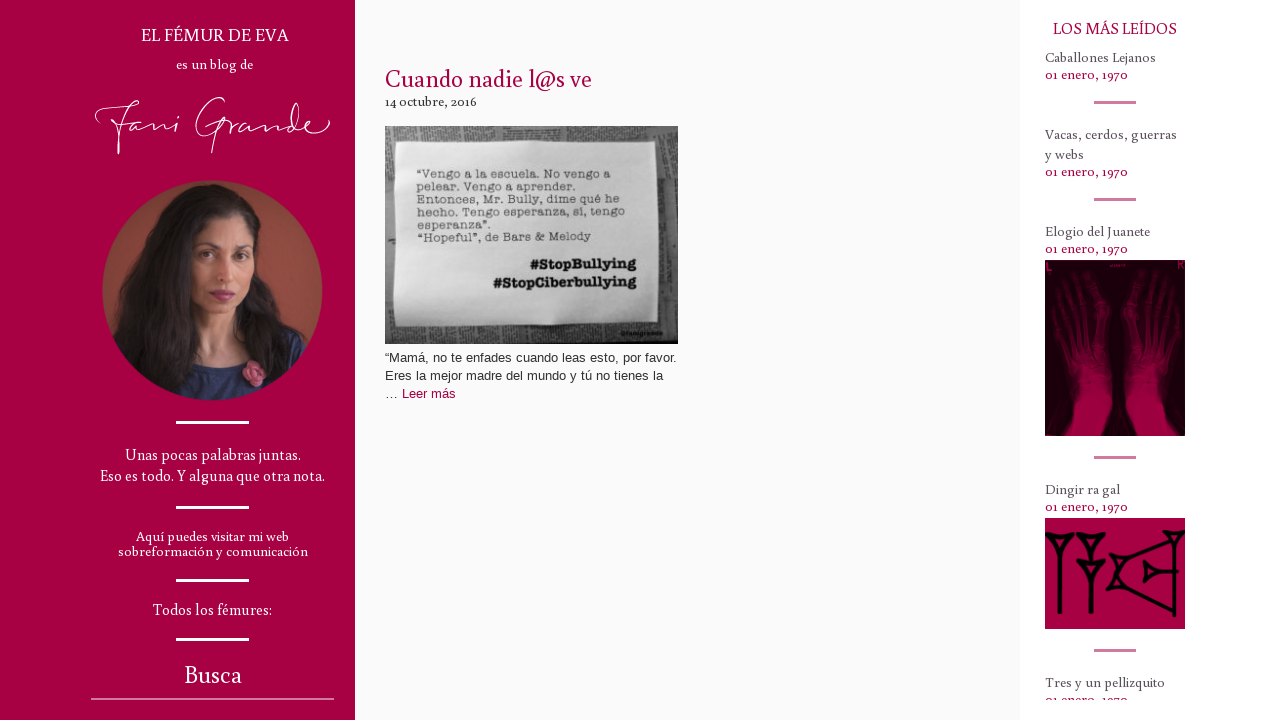

--- FILE ---
content_type: text/html; charset=UTF-8
request_url: https://elfemurdeeva.es/tag/bullying-ciberbullying-stopbullying-stopciberbullying-acosoescolar/
body_size: 63733
content:

<!doctype html>
<html lang="es">
  <head>
  <meta charset="utf-8">
  <meta http-equiv="x-ua-compatible" content="ie=edge">
  <meta name="viewport" content="width=device-width, initial-scale=1">
  <link rel="icon" 
      type="image/png" 
      href="https://elfemurdeeva.es/wp-content/themes/efetheme/dist/images/favicon.png" >
  <title>#Bullying #Ciberbullying #StopBullying #StopCiberbullying #AcosoEscolar &#8211; El Fémur de Eva</title>
<link rel='dns-prefetch' href='//s.w.org' />
<link rel="alternate" type="application/rss+xml" title="El Fémur de Eva &raquo; Etiqueta #Bullying #Ciberbullying #StopBullying #StopCiberbullying #AcosoEscolar del feed" href="https://elfemurdeeva.es/tag/bullying-ciberbullying-stopbullying-stopciberbullying-acosoescolar/feed/" />
		<script type="text/javascript">
			window._wpemojiSettings = {"baseUrl":"https:\/\/s.w.org\/images\/core\/emoji\/13.0.0\/72x72\/","ext":".png","svgUrl":"https:\/\/s.w.org\/images\/core\/emoji\/13.0.0\/svg\/","svgExt":".svg","source":{"concatemoji":"https:\/\/elfemurdeeva.es\/wp-includes\/js\/wp-emoji-release.min.js?ver=5.5.17"}};
			!function(e,a,t){var n,r,o,i=a.createElement("canvas"),p=i.getContext&&i.getContext("2d");function s(e,t){var a=String.fromCharCode;p.clearRect(0,0,i.width,i.height),p.fillText(a.apply(this,e),0,0);e=i.toDataURL();return p.clearRect(0,0,i.width,i.height),p.fillText(a.apply(this,t),0,0),e===i.toDataURL()}function c(e){var t=a.createElement("script");t.src=e,t.defer=t.type="text/javascript",a.getElementsByTagName("head")[0].appendChild(t)}for(o=Array("flag","emoji"),t.supports={everything:!0,everythingExceptFlag:!0},r=0;r<o.length;r++)t.supports[o[r]]=function(e){if(!p||!p.fillText)return!1;switch(p.textBaseline="top",p.font="600 32px Arial",e){case"flag":return s([127987,65039,8205,9895,65039],[127987,65039,8203,9895,65039])?!1:!s([55356,56826,55356,56819],[55356,56826,8203,55356,56819])&&!s([55356,57332,56128,56423,56128,56418,56128,56421,56128,56430,56128,56423,56128,56447],[55356,57332,8203,56128,56423,8203,56128,56418,8203,56128,56421,8203,56128,56430,8203,56128,56423,8203,56128,56447]);case"emoji":return!s([55357,56424,8205,55356,57212],[55357,56424,8203,55356,57212])}return!1}(o[r]),t.supports.everything=t.supports.everything&&t.supports[o[r]],"flag"!==o[r]&&(t.supports.everythingExceptFlag=t.supports.everythingExceptFlag&&t.supports[o[r]]);t.supports.everythingExceptFlag=t.supports.everythingExceptFlag&&!t.supports.flag,t.DOMReady=!1,t.readyCallback=function(){t.DOMReady=!0},t.supports.everything||(n=function(){t.readyCallback()},a.addEventListener?(a.addEventListener("DOMContentLoaded",n,!1),e.addEventListener("load",n,!1)):(e.attachEvent("onload",n),a.attachEvent("onreadystatechange",function(){"complete"===a.readyState&&t.readyCallback()})),(n=t.source||{}).concatemoji?c(n.concatemoji):n.wpemoji&&n.twemoji&&(c(n.twemoji),c(n.wpemoji)))}(window,document,window._wpemojiSettings);
		</script>
		<style type="text/css">
img.wp-smiley,
img.emoji {
	display: inline !important;
	border: none !important;
	box-shadow: none !important;
	height: 1em !important;
	width: 1em !important;
	margin: 0 .07em !important;
	vertical-align: -0.1em !important;
	background: none !important;
	padding: 0 !important;
}
</style>
	<link rel='stylesheet' id='wp-block-library-css'  href='https://elfemurdeeva.es/wp-includes/css/dist/block-library/style.min.css?ver=5.5.17' type='text/css' media='all' />
<link rel='stylesheet' id='cptch_stylesheet-css'  href='https://elfemurdeeva.es/wp-content/plugins/captcha/css/style.css?ver=5.5.17' type='text/css' media='all' />
<link rel='stylesheet' id='dashicons-css'  href='https://elfemurdeeva.es/wp-includes/css/dashicons.min.css?ver=5.5.17' type='text/css' media='all' />
<link rel='stylesheet' id='cptch_desktop_style-css'  href='https://elfemurdeeva.es/wp-content/plugins/captcha/css/desktop_style.css?ver=5.5.17' type='text/css' media='all' />
<link rel='stylesheet' id='roots-share-buttons-css'  href='https://elfemurdeeva.es/wp-content/plugins/roots-share-buttons/assets/styles/share-buttons.css?ver=5.5.17' type='text/css' media='all' />
<link rel='stylesheet' id='wp-pagenavi-css'  href='https://elfemurdeeva.es/wp-content/plugins/wp-pagenavi/pagenavi-css.css?ver=2.70' type='text/css' media='all' />
<link rel='stylesheet' id='wordpress-popular-posts-css-css'  href='https://elfemurdeeva.es/wp-content/plugins/wordpress-popular-posts/assets/css/wpp.css?ver=5.2.4' type='text/css' media='all' />
<link rel='stylesheet' id='sage/css-css'  href='https://elfemurdeeva.es/wp-content/themes/efetheme/dist/styles/main.css' type='text/css' media='all' />
<script type='text/javascript' src='https://elfemurdeeva.es/wp-includes/js/jquery/jquery.js?ver=1.12.4-wp' id='jquery-core-js'></script>
<script type='text/javascript' src='https://elfemurdeeva.es/wp-content/plugins/roots-share-buttons/assets/scripts/share-buttons.js?ver=1' id='roots-share-buttons-js'></script>
<script type='application/json' id='wpp-json'>
{"sampling_active":0,"sampling_rate":100,"ajax_url":"https:\/\/elfemurdeeva.es\/wp-json\/wordpress-popular-posts\/v1\/popular-posts","ID":0,"token":"3079e6a29b","lang":0,"debug":0}
</script>
<script type='text/javascript' src='https://elfemurdeeva.es/wp-content/plugins/wordpress-popular-posts/assets/js/wpp.min.js?ver=5.2.4' id='wpp-js-js'></script>
<link rel="https://api.w.org/" href="https://elfemurdeeva.es/wp-json/" /><link rel="alternate" type="application/json" href="https://elfemurdeeva.es/wp-json/wp/v2/tags/16" /><link rel="EditURI" type="application/rsd+xml" title="RSD" href="https://elfemurdeeva.es/xmlrpc.php?rsd" />
<link rel="wlwmanifest" type="application/wlwmanifest+xml" href="https://elfemurdeeva.es/wp-includes/wlwmanifest.xml" /> 
<meta name="generator" content="WordPress 5.5.17" />
<style type="text/css">.ajax_autosuggest_suggestions {border-width: 1px;border-color: #A70043 !important;border-style: solid;width: 190px;background-color: #a0a0a0;font-size: 10px;line-height: 14px;border: none !important;}.ajax_autosuggest_suggestions a {display: block;clear: left;text-decoration: none;}.ajax_autosuggest_suggestions a img {float: left;padding: 3px 5px;}.ajax_autosuggest_suggestions a .searchheading {display: block;font-weight: bold;padding-top: 5px;}.ajax_autosuggest_suggestions .ac_odd a {color: #000000;}.ajax_autosuggest_suggestions .ac_even a {color: #000000;}.ajax_autosuggest_suggestions .ajax_autosuggest_category {font-size: 12px;padding: 5px;display: block;background-color: #A0A0A0 !important;color: #FFFFFF !important;}.ac_over a.ajax_autosuggest_category{color: #FFFFFF !important;background-color: A0A0A0 !important;}.ajax_autosuggest_suggestions .ajax_autosuggest_more {padding: 5px;display: block;background-color: #A0A0A0 !important;color: #FFFFFF !important;background-image: url(http://elfemurdeeva.es/wp-content/plugins/ajax-autosuggest//image/arrow.png);background-repeat: no-repeat;background-position: 99% 50%;cursor: pointer;}.ac_over a.ajax_autosuggest_more{color: #FFFFFF !important;background-color: #A0A0A0 !important;}.ajax_autosuggest_suggestions .ajax_autosuggest_more a {height: auto;color: #FFFFFF !important;}.ajax_autosuggest_image {margin: 2px;}.ajax_autosuggest_result {padding-left: 5px;}.ajax_autosuggest_indicator {background: url('http://elfemurdeeva.es/wp-content/plugins/ajax-autosuggest//image/indicator.gif') no-repeat scroll 100% 50% #FFF !important;}.ajax_autosuggest_suggestions {padding: 0px;background-color: white;overflow: hidden;z-index: 99999;}.ajax_autosuggest_suggestions ul {width: 100%;list-style-position: outside;list-style: none;padding: 0;margin: 0;}.ajax_autosuggest_suggestions li {margin: 0px;cursor: pointer;display: block;font: menu;font-size: 12px;line-height: 16px;overflow: hidden;}.ac_odd {background-color: #FFFFFF;}.ac_even {background-color: #EBEBEB;}.ac_over {background-color: #2271A9;color: #FFFFFF !important;}.ac_over a, .ac_over a span {color: #FFFFFF !important;}.ajax_autosuggest_input{width: 88% !important;height: 25px !important;border: none !important;background-color: #D07B9D !important;outline: none;box-shadow: 0px 0px 0px #FFF !important;-moz-box-shadow: 0px 0px 0px #FFF !important;-webkit-box-shadow: 0px 0px 0px #FFF !important;text-indent: 5px !important;margin: 0 !important;padding: 0 !important;overflow: hidden;float: left;line-height: 29px;vertical-align: middle;color: #000000 !important;}.ajax_autosuggest_wrapper{width: 100%;}.ajax_autosuggest_suggestions{box-shadow: #888888 5px 10px 10px;-webkit-box-shadow: #888888 5px 10px 10px;}.ajax_autosuggest_submit, .ajax_autosuggest_submit:hover, .ajax_autosuggest_submit:active, .ajax_autosuggest_submit:visited{cursor: pointer;height: 27px;width: 27px;overflow: hidden;background: transparent url('http://elfemurdeeva.es/wp-content/uploads/2016/06/lupita-2.png') no-repeat scroll !important;float: right;font-size: 100%;-webkit-appearance: none;outline: none;position: absolute;right: 1px;top: 1px;background-color: transparent;border: none ;border-radius: 0 !important;padding: 0 !important;margin: 0 !important;display: block !important;}.ajax_autosuggest_form_wrapper{width: 100%;border: 1px solid #A70043 !important;height: 29px !important;background-color: #D07B9D !important;position: relative;}.ajax_autosuggest_item_description{padding-right: 2px;padding-left: 2px;}.ajax_autosuggest_form_label{display: none;}</style><style type="text/css">.recentcomments a{display:inline !important;padding:0 !important;margin:0 !important;}</style>
<script>
  (function(i,s,o,g,r,a,m){i['GoogleAnalyticsObject']=r;i[r]=i[r]||function(){
  (i[r].q=i[r].q||[]).push(arguments)},i[r].l=1*new Date();a=s.createElement(o),
  m=s.getElementsByTagName(o)[0];a.async=1;a.src=g;m.parentNode.insertBefore(a,m)
  })(window,document,'script','https://www.google-analytics.com/analytics.js','ga');

  ga('create', 'UA-81184418-1', 'auto');
  ga('send', 'pageview');

</script>

</head>
  <body class="archive tag tag-bullying-ciberbullying-stopbullying-stopciberbullying-acosoescolar tag-16 frontend">
    
<div id="fb-root"></div>
<script>(function(d, s, id) {
  var js, fjs = d.getElementsByTagName(s)[0];
  if (d.getElementById(id)) return;
  js = d.createElement(s); js.id = id;
  js.src = "//connect.facebook.net/es_ES/sdk.js#xfbml=1&version=v2.6&appId=1545028049072192";
  fjs.parentNode.insertBefore(js, fjs);
}(document, 'script', 'facebook-jssdk'));</script>


    <!--[if IE]>
      <div class="alert alert-warning">
        You are using an <strong>outdated</strong> browser. Please <a href="http://browsehappy.com/">upgrade your browser</a> to improve your experience.      </div>
    <![endif]-->
    
      <div class="wrap container" role="document">
        <div class="content row">
          <main class="main">
            

<div class="col-xs-12 col-sm-4 col-md-3 col-lg-3 backPrimary  altTotal col_desc columna">
	
	<div class="clearboth clearfix">
	 

<header class="banner navbar navbar-default navbar-static-top" role="banner">
<div class="row-centered colWhite">
	<h1 class="tit_blog col-centered">El Fémur de Eva</h1>
	<div class="clearboth"></div>
	<h2 class="subtit_blog col-centered">es un blog de </h2>
</div>
 <a href="https://elfemurdeeva.es/"> <img class="firma img_resp" src="https://elfemurdeeva.es/wp-content/themes/efetheme/dist/images/firma_blanco.svg"></a>

 

</header>  
		</div>
	<div class="view_col">
		<div class="inCol col_menu colWhite  ">

						 
			
			<img width="300" height="300" src="https://elfemurdeeva.es/wp-content/uploads/2016/06/Fani_contenidos-1-300x300.png" class="img_resp img_fani  oculto_single wp-post-image" alt="" loading="lazy" srcset="https://elfemurdeeva.es/wp-content/uploads/2016/06/Fani_contenidos-1-300x300.png 300w, https://elfemurdeeva.es/wp-content/uploads/2016/06/Fani_contenidos-1-150x150.png 150w, https://elfemurdeeva.es/wp-content/uploads/2016/06/Fani_contenidos-1-50x50.png 50w, https://elfemurdeeva.es/wp-content/uploads/2016/06/Fani_contenidos-1.png 600w" sizes="(max-width: 300px) 100vw, 300px" /> 

			 

			

			    <ul class="in_menu menu_basico">

      
    </ul> 

			<div class="sep_curso sep_menu oculto_single" ><div class="bottom_sep backWhite"></div></div>
	 		<div class="text_center oculto_single ">
				<p>Unas pocas palabras juntas.<br />Eso es todo. Y alguna que otra nota.</p>			</div>


			<div class="hidden-xs"> 

									<div class="sep_curso sep_menu"><div class="bottom_sep backWhite"></div></div>

					<h5 class="text_center"> <a href="http://fanigrande.es/comunicacion-y-docencia" target="_blank">Aquí puedes visitar mi web sobreformación y comunicación</a></h5>

 
				<div class="hidden-xs sep_curso sep_menu"><div class="bottom_sep backWhite"></div></div>
				<div clasS="caja_suscribe text_center">

					<div class="caja_lista_femures texto_peq">
						<h4 class="fontlight texto_normal"><a href="#" class="bot_anios">Todos los fémures:</a></h4>
						<div class="date_box">


								<ul class="years">
  <li >

    <a href="#" class="anio_list">2021</a>



    <ul class="mes_list">
          <li>
      	        <a href="https://elfemurdeeva.es/2021/01/" class="">

        	enero / 1        	        </a>
        <!--
        <ul class="posts">
          
            <li>
              14 <a href="https://elfemurdeeva.es/cuando-nadie-ls-ve/">Cuando nadie l@s ve</a>  (12)</li>
            </li>

                  </ul>  
    	--> 

      </li>
        </ul> <!-- ul.months -->

  </li>   <li >

    <a href="#" class="anio_list">2020</a>



    <ul class="mes_list">
          <li>
      	        <a href="https://elfemurdeeva.es/2020/12/" class="">

        	diciembre / 1        	        </a>
        <!--
        <ul class="posts">
          
            <li>
              14 <a href="https://elfemurdeeva.es/cuando-nadie-ls-ve/">Cuando nadie l@s ve</a>  (12)</li>
            </li>

                  </ul>  
    	--> 

      </li>
          <li>
      	        <a href="https://elfemurdeeva.es/2020/11/" class="">

        	noviembre / 3        	        </a>
        <!--
        <ul class="posts">
          
            <li>
              14 <a href="https://elfemurdeeva.es/cuando-nadie-ls-ve/">Cuando nadie l@s ve</a>  (12)</li>
            </li>

                  </ul>  
    	--> 

      </li>
          <li>
      	        <a href="https://elfemurdeeva.es/2020/10/" class="">

        	octubre / 4        	        </a>
        <!--
        <ul class="posts">
          
            <li>
              14 <a href="https://elfemurdeeva.es/cuando-nadie-ls-ve/">Cuando nadie l@s ve</a>  (12)</li>
            </li>

                  </ul>  
    	--> 

      </li>
          <li>
      	        <a href="https://elfemurdeeva.es/2020/09/" class="">

        	septiembre / 3        	        </a>
        <!--
        <ul class="posts">
          
            <li>
              14 <a href="https://elfemurdeeva.es/cuando-nadie-ls-ve/">Cuando nadie l@s ve</a>  (12)</li>
            </li>

                  </ul>  
    	--> 

      </li>
          <li>
      	        <a href="https://elfemurdeeva.es/2020/08/" class="">

        	agosto / 5        	        </a>
        <!--
        <ul class="posts">
          
            <li>
              14 <a href="https://elfemurdeeva.es/cuando-nadie-ls-ve/">Cuando nadie l@s ve</a>  (12)</li>
            </li>

                  </ul>  
    	--> 

      </li>
          <li>
      	        <a href="https://elfemurdeeva.es/2020/07/" class="">

        	julio / 4        	        </a>
        <!--
        <ul class="posts">
          
            <li>
              14 <a href="https://elfemurdeeva.es/cuando-nadie-ls-ve/">Cuando nadie l@s ve</a>  (12)</li>
            </li>

                  </ul>  
    	--> 

      </li>
          <li>
      	        <a href="https://elfemurdeeva.es/2020/06/" class="">

        	junio / 2        	        </a>
        <!--
        <ul class="posts">
          
            <li>
              14 <a href="https://elfemurdeeva.es/cuando-nadie-ls-ve/">Cuando nadie l@s ve</a>  (12)</li>
            </li>

                  </ul>  
    	--> 

      </li>
          <li>
      	        <a href="https://elfemurdeeva.es/2020/05/" class="">

        	mayo / 4        	        </a>
        <!--
        <ul class="posts">
          
            <li>
              14 <a href="https://elfemurdeeva.es/cuando-nadie-ls-ve/">Cuando nadie l@s ve</a>  (12)</li>
            </li>

                  </ul>  
    	--> 

      </li>
          <li>
      	        <a href="https://elfemurdeeva.es/2020/04/" class="">

        	abril / 15        	        </a>
        <!--
        <ul class="posts">
          
            <li>
              14 <a href="https://elfemurdeeva.es/cuando-nadie-ls-ve/">Cuando nadie l@s ve</a>  (12)</li>
            </li>

                  </ul>  
    	--> 

      </li>
          <li>
      	        <a href="https://elfemurdeeva.es/2020/03/" class="">

        	marzo / 6        	        </a>
        <!--
        <ul class="posts">
          
            <li>
              14 <a href="https://elfemurdeeva.es/cuando-nadie-ls-ve/">Cuando nadie l@s ve</a>  (12)</li>
            </li>

                  </ul>  
    	--> 

      </li>
        </ul> <!-- ul.months -->

  </li>   <li >

    <a href="#" class="anio_list">2019</a>



    <ul class="mes_list">
          <li>
      	        <a href="https://elfemurdeeva.es/2019/12/" class="">

        	diciembre / 1        	        </a>
        <!--
        <ul class="posts">
          
            <li>
              14 <a href="https://elfemurdeeva.es/cuando-nadie-ls-ve/">Cuando nadie l@s ve</a>  (12)</li>
            </li>

                  </ul>  
    	--> 

      </li>
          <li>
      	        <a href="https://elfemurdeeva.es/2019/11/" class="">

        	noviembre / 1        	        </a>
        <!--
        <ul class="posts">
          
            <li>
              14 <a href="https://elfemurdeeva.es/cuando-nadie-ls-ve/">Cuando nadie l@s ve</a>  (12)</li>
            </li>

                  </ul>  
    	--> 

      </li>
          <li>
      	        <a href="https://elfemurdeeva.es/2019/10/" class="">

        	octubre / 1        	        </a>
        <!--
        <ul class="posts">
          
            <li>
              14 <a href="https://elfemurdeeva.es/cuando-nadie-ls-ve/">Cuando nadie l@s ve</a>  (12)</li>
            </li>

                  </ul>  
    	--> 

      </li>
          <li>
      	        <a href="https://elfemurdeeva.es/2019/09/" class="">

        	septiembre / 1        	        </a>
        <!--
        <ul class="posts">
          
            <li>
              14 <a href="https://elfemurdeeva.es/cuando-nadie-ls-ve/">Cuando nadie l@s ve</a>  (12)</li>
            </li>

                  </ul>  
    	--> 

      </li>
          <li>
      	        <a href="https://elfemurdeeva.es/2019/08/" class="">

        	agosto / 2        	        </a>
        <!--
        <ul class="posts">
          
            <li>
              14 <a href="https://elfemurdeeva.es/cuando-nadie-ls-ve/">Cuando nadie l@s ve</a>  (12)</li>
            </li>

                  </ul>  
    	--> 

      </li>
          <li>
      	        <a href="https://elfemurdeeva.es/2019/06/" class="">

        	junio / 1        	        </a>
        <!--
        <ul class="posts">
          
            <li>
              14 <a href="https://elfemurdeeva.es/cuando-nadie-ls-ve/">Cuando nadie l@s ve</a>  (12)</li>
            </li>

                  </ul>  
    	--> 

      </li>
          <li>
      	        <a href="https://elfemurdeeva.es/2019/05/" class="">

        	mayo / 1        	        </a>
        <!--
        <ul class="posts">
          
            <li>
              14 <a href="https://elfemurdeeva.es/cuando-nadie-ls-ve/">Cuando nadie l@s ve</a>  (12)</li>
            </li>

                  </ul>  
    	--> 

      </li>
          <li>
      	        <a href="https://elfemurdeeva.es/2019/04/" class="">

        	abril / 1        	        </a>
        <!--
        <ul class="posts">
          
            <li>
              14 <a href="https://elfemurdeeva.es/cuando-nadie-ls-ve/">Cuando nadie l@s ve</a>  (12)</li>
            </li>

                  </ul>  
    	--> 

      </li>
          <li>
      	        <a href="https://elfemurdeeva.es/2019/03/" class="">

        	marzo / 1        	        </a>
        <!--
        <ul class="posts">
          
            <li>
              14 <a href="https://elfemurdeeva.es/cuando-nadie-ls-ve/">Cuando nadie l@s ve</a>  (12)</li>
            </li>

                  </ul>  
    	--> 

      </li>
          <li>
      	        <a href="https://elfemurdeeva.es/2019/02/" class="">

        	febrero / 1        	        </a>
        <!--
        <ul class="posts">
          
            <li>
              14 <a href="https://elfemurdeeva.es/cuando-nadie-ls-ve/">Cuando nadie l@s ve</a>  (12)</li>
            </li>

                  </ul>  
    	--> 

      </li>
          <li>
      	        <a href="https://elfemurdeeva.es/2019/01/" class="">

        	enero / 1        	        </a>
        <!--
        <ul class="posts">
          
            <li>
              14 <a href="https://elfemurdeeva.es/cuando-nadie-ls-ve/">Cuando nadie l@s ve</a>  (12)</li>
            </li>

                  </ul>  
    	--> 

      </li>
        </ul> <!-- ul.months -->

  </li>   <li >

    <a href="#" class="anio_list">2018</a>



    <ul class="mes_list">
          <li>
      	        <a href="https://elfemurdeeva.es/2018/12/" class="">

        	diciembre / 1        	        </a>
        <!--
        <ul class="posts">
          
            <li>
              14 <a href="https://elfemurdeeva.es/cuando-nadie-ls-ve/">Cuando nadie l@s ve</a>  (12)</li>
            </li>

                  </ul>  
    	--> 

      </li>
          <li>
      	        <a href="https://elfemurdeeva.es/2018/11/" class="">

        	noviembre / 1        	        </a>
        <!--
        <ul class="posts">
          
            <li>
              14 <a href="https://elfemurdeeva.es/cuando-nadie-ls-ve/">Cuando nadie l@s ve</a>  (12)</li>
            </li>

                  </ul>  
    	--> 

      </li>
          <li>
      	        <a href="https://elfemurdeeva.es/2018/10/" class="">

        	octubre / 1        	        </a>
        <!--
        <ul class="posts">
          
            <li>
              14 <a href="https://elfemurdeeva.es/cuando-nadie-ls-ve/">Cuando nadie l@s ve</a>  (12)</li>
            </li>

                  </ul>  
    	--> 

      </li>
          <li>
      	        <a href="https://elfemurdeeva.es/2018/09/" class="">

        	septiembre / 3        	        </a>
        <!--
        <ul class="posts">
          
            <li>
              14 <a href="https://elfemurdeeva.es/cuando-nadie-ls-ve/">Cuando nadie l@s ve</a>  (12)</li>
            </li>

                  </ul>  
    	--> 

      </li>
          <li>
      	        <a href="https://elfemurdeeva.es/2018/08/" class="">

        	agosto / 1        	        </a>
        <!--
        <ul class="posts">
          
            <li>
              14 <a href="https://elfemurdeeva.es/cuando-nadie-ls-ve/">Cuando nadie l@s ve</a>  (12)</li>
            </li>

                  </ul>  
    	--> 

      </li>
          <li>
      	        <a href="https://elfemurdeeva.es/2018/07/" class="">

        	julio / 2        	        </a>
        <!--
        <ul class="posts">
          
            <li>
              14 <a href="https://elfemurdeeva.es/cuando-nadie-ls-ve/">Cuando nadie l@s ve</a>  (12)</li>
            </li>

                  </ul>  
    	--> 

      </li>
          <li>
      	        <a href="https://elfemurdeeva.es/2018/06/" class="">

        	junio / 1        	        </a>
        <!--
        <ul class="posts">
          
            <li>
              14 <a href="https://elfemurdeeva.es/cuando-nadie-ls-ve/">Cuando nadie l@s ve</a>  (12)</li>
            </li>

                  </ul>  
    	--> 

      </li>
          <li>
      	        <a href="https://elfemurdeeva.es/2018/05/" class="">

        	mayo / 2        	        </a>
        <!--
        <ul class="posts">
          
            <li>
              14 <a href="https://elfemurdeeva.es/cuando-nadie-ls-ve/">Cuando nadie l@s ve</a>  (12)</li>
            </li>

                  </ul>  
    	--> 

      </li>
          <li>
      	        <a href="https://elfemurdeeva.es/2018/04/" class="">

        	abril / 1        	        </a>
        <!--
        <ul class="posts">
          
            <li>
              14 <a href="https://elfemurdeeva.es/cuando-nadie-ls-ve/">Cuando nadie l@s ve</a>  (12)</li>
            </li>

                  </ul>  
    	--> 

      </li>
          <li>
      	        <a href="https://elfemurdeeva.es/2018/03/" class="">

        	marzo / 2        	        </a>
        <!--
        <ul class="posts">
          
            <li>
              14 <a href="https://elfemurdeeva.es/cuando-nadie-ls-ve/">Cuando nadie l@s ve</a>  (12)</li>
            </li>

                  </ul>  
    	--> 

      </li>
          <li>
      	        <a href="https://elfemurdeeva.es/2018/02/" class="">

        	febrero / 1        	        </a>
        <!--
        <ul class="posts">
          
            <li>
              14 <a href="https://elfemurdeeva.es/cuando-nadie-ls-ve/">Cuando nadie l@s ve</a>  (12)</li>
            </li>

                  </ul>  
    	--> 

      </li>
          <li>
      	        <a href="https://elfemurdeeva.es/2018/01/" class="">

        	enero / 2        	        </a>
        <!--
        <ul class="posts">
          
            <li>
              14 <a href="https://elfemurdeeva.es/cuando-nadie-ls-ve/">Cuando nadie l@s ve</a>  (12)</li>
            </li>

                  </ul>  
    	--> 

      </li>
        </ul> <!-- ul.months -->

  </li>   <li >

    <a href="#" class="anio_list">2017</a>



    <ul class="mes_list">
          <li>
      	        <a href="https://elfemurdeeva.es/2017/12/" class="">

        	diciembre / 2        	        </a>
        <!--
        <ul class="posts">
          
            <li>
              14 <a href="https://elfemurdeeva.es/cuando-nadie-ls-ve/">Cuando nadie l@s ve</a>  (12)</li>
            </li>

                  </ul>  
    	--> 

      </li>
          <li>
      	        <a href="https://elfemurdeeva.es/2017/11/" class="">

        	noviembre / 1        	        </a>
        <!--
        <ul class="posts">
          
            <li>
              14 <a href="https://elfemurdeeva.es/cuando-nadie-ls-ve/">Cuando nadie l@s ve</a>  (12)</li>
            </li>

                  </ul>  
    	--> 

      </li>
          <li>
      	        <a href="https://elfemurdeeva.es/2017/10/" class="">

        	octubre / 3        	        </a>
        <!--
        <ul class="posts">
          
            <li>
              14 <a href="https://elfemurdeeva.es/cuando-nadie-ls-ve/">Cuando nadie l@s ve</a>  (12)</li>
            </li>

                  </ul>  
    	--> 

      </li>
          <li>
      	        <a href="https://elfemurdeeva.es/2017/09/" class="">

        	septiembre / 2        	        </a>
        <!--
        <ul class="posts">
          
            <li>
              14 <a href="https://elfemurdeeva.es/cuando-nadie-ls-ve/">Cuando nadie l@s ve</a>  (12)</li>
            </li>

                  </ul>  
    	--> 

      </li>
          <li>
      	        <a href="https://elfemurdeeva.es/2017/06/" class="">

        	junio / 5        	        </a>
        <!--
        <ul class="posts">
          
            <li>
              14 <a href="https://elfemurdeeva.es/cuando-nadie-ls-ve/">Cuando nadie l@s ve</a>  (12)</li>
            </li>

                  </ul>  
    	--> 

      </li>
          <li>
      	        <a href="https://elfemurdeeva.es/2017/05/" class="">

        	mayo / 4        	        </a>
        <!--
        <ul class="posts">
          
            <li>
              14 <a href="https://elfemurdeeva.es/cuando-nadie-ls-ve/">Cuando nadie l@s ve</a>  (12)</li>
            </li>

                  </ul>  
    	--> 

      </li>
          <li>
      	        <a href="https://elfemurdeeva.es/2017/04/" class="">

        	abril / 3        	        </a>
        <!--
        <ul class="posts">
          
            <li>
              14 <a href="https://elfemurdeeva.es/cuando-nadie-ls-ve/">Cuando nadie l@s ve</a>  (12)</li>
            </li>

                  </ul>  
    	--> 

      </li>
          <li>
      	        <a href="https://elfemurdeeva.es/2017/03/" class="">

        	marzo / 5        	        </a>
        <!--
        <ul class="posts">
          
            <li>
              14 <a href="https://elfemurdeeva.es/cuando-nadie-ls-ve/">Cuando nadie l@s ve</a>  (12)</li>
            </li>

                  </ul>  
    	--> 

      </li>
          <li>
      	        <a href="https://elfemurdeeva.es/2017/02/" class="">

        	febrero / 4        	        </a>
        <!--
        <ul class="posts">
          
            <li>
              14 <a href="https://elfemurdeeva.es/cuando-nadie-ls-ve/">Cuando nadie l@s ve</a>  (12)</li>
            </li>

                  </ul>  
    	--> 

      </li>
          <li>
      	        <a href="https://elfemurdeeva.es/2017/01/" class="">

        	enero / 3        	        </a>
        <!--
        <ul class="posts">
          
            <li>
              14 <a href="https://elfemurdeeva.es/cuando-nadie-ls-ve/">Cuando nadie l@s ve</a>  (12)</li>
            </li>

                  </ul>  
    	--> 

      </li>
        </ul> <!-- ul.months -->

  </li>   <li >

    <a href="#" class="anio_list">2016</a>



    <ul class="mes_list">
          <li>
      	        <a href="https://elfemurdeeva.es/2016/12/" class="">

        	diciembre / 2        	        </a>
        <!--
        <ul class="posts">
          
            <li>
              14 <a href="https://elfemurdeeva.es/cuando-nadie-ls-ve/">Cuando nadie l@s ve</a>  (12)</li>
            </li>

                  </ul>  
    	--> 

      </li>
          <li>
      	        <a href="https://elfemurdeeva.es/2016/11/" class="">

        	noviembre / 4        	        </a>
        <!--
        <ul class="posts">
          
            <li>
              14 <a href="https://elfemurdeeva.es/cuando-nadie-ls-ve/">Cuando nadie l@s ve</a>  (12)</li>
            </li>

                  </ul>  
    	--> 

      </li>
          <li>
      	        <a href="https://elfemurdeeva.es/2016/10/" class="">

        	octubre / 4        	        </a>
        <!--
        <ul class="posts">
          
            <li>
              14 <a href="https://elfemurdeeva.es/cuando-nadie-ls-ve/">Cuando nadie l@s ve</a>  (12)</li>
            </li>

                  </ul>  
    	--> 

      </li>
          <li>
      	        <a href="https://elfemurdeeva.es/2016/09/" class="">

        	septiembre / 5        	        </a>
        <!--
        <ul class="posts">
          
            <li>
              14 <a href="https://elfemurdeeva.es/cuando-nadie-ls-ve/">Cuando nadie l@s ve</a>  (12)</li>
            </li>

                  </ul>  
    	--> 

      </li>
          <li>
      	        <a href="https://elfemurdeeva.es/2016/08/" class="">

        	agosto / 4        	        </a>
        <!--
        <ul class="posts">
          
            <li>
              14 <a href="https://elfemurdeeva.es/cuando-nadie-ls-ve/">Cuando nadie l@s ve</a>  (12)</li>
            </li>

                  </ul>  
    	--> 

      </li>
          <li>
      	        <a href="https://elfemurdeeva.es/2016/07/" class="">

        	julio / 2        	        </a>
        <!--
        <ul class="posts">
          
            <li>
              14 <a href="https://elfemurdeeva.es/cuando-nadie-ls-ve/">Cuando nadie l@s ve</a>  (12)</li>
            </li>

                  </ul>  
    	--> 

      </li>
          <li>
      	        <a href="https://elfemurdeeva.es/2016/06/" class="">

        	junio / 4        	        </a>
        <!--
        <ul class="posts">
          
            <li>
              14 <a href="https://elfemurdeeva.es/cuando-nadie-ls-ve/">Cuando nadie l@s ve</a>  (12)</li>
            </li>

                  </ul>  
    	--> 

      </li>
          <li>
      	        <a href="https://elfemurdeeva.es/2016/05/" class="">

        	mayo / 4        	        </a>
        <!--
        <ul class="posts">
          
            <li>
              14 <a href="https://elfemurdeeva.es/cuando-nadie-ls-ve/">Cuando nadie l@s ve</a>  (12)</li>
            </li>

                  </ul>  
    	--> 

      </li>
          <li>
      	        <a href="https://elfemurdeeva.es/2016/04/" class="">

        	abril / 4        	        </a>
        <!--
        <ul class="posts">
          
            <li>
              14 <a href="https://elfemurdeeva.es/cuando-nadie-ls-ve/">Cuando nadie l@s ve</a>  (12)</li>
            </li>

                  </ul>  
    	--> 

      </li>
          <li>
      	        <a href="https://elfemurdeeva.es/2016/03/" class="">

        	marzo / 5        	        </a>
        <!--
        <ul class="posts">
          
            <li>
              14 <a href="https://elfemurdeeva.es/cuando-nadie-ls-ve/">Cuando nadie l@s ve</a>  (12)</li>
            </li>

                  </ul>  
    	--> 

      </li>
          <li>
      	        <a href="https://elfemurdeeva.es/2016/02/" class="">

        	febrero / 4        	        </a>
        <!--
        <ul class="posts">
          
            <li>
              14 <a href="https://elfemurdeeva.es/cuando-nadie-ls-ve/">Cuando nadie l@s ve</a>  (12)</li>
            </li>

                  </ul>  
    	--> 

      </li>
          <li>
      	        <a href="https://elfemurdeeva.es/2016/01/" class="">

        	enero / 3        	        </a>
        <!--
        <ul class="posts">
          
            <li>
              14 <a href="https://elfemurdeeva.es/cuando-nadie-ls-ve/">Cuando nadie l@s ve</a>  (12)</li>
            </li>

                  </ul>  
    	--> 

      </li>
        </ul> <!-- ul.months -->

  </li>   <li >

    <a href="#" class="anio_list">2015</a>



    <ul class="mes_list">
          <li>
      	        <a href="https://elfemurdeeva.es/2015/12/" class="">

        	diciembre / 5        	        </a>
        <!--
        <ul class="posts">
          
            <li>
              14 <a href="https://elfemurdeeva.es/cuando-nadie-ls-ve/">Cuando nadie l@s ve</a>  (12)</li>
            </li>

                  </ul>  
    	--> 

      </li>
          <li>
      	        <a href="https://elfemurdeeva.es/2015/11/" class="">

        	noviembre / 4        	        </a>
        <!--
        <ul class="posts">
          
            <li>
              14 <a href="https://elfemurdeeva.es/cuando-nadie-ls-ve/">Cuando nadie l@s ve</a>  (12)</li>
            </li>

                  </ul>  
    	--> 

      </li>
          <li>
      	        <a href="https://elfemurdeeva.es/2015/10/" class="">

        	octubre / 5        	        </a>
        <!--
        <ul class="posts">
          
            <li>
              14 <a href="https://elfemurdeeva.es/cuando-nadie-ls-ve/">Cuando nadie l@s ve</a>  (12)</li>
            </li>

                  </ul>  
    	--> 

      </li>
          <li>
      	        <a href="https://elfemurdeeva.es/2015/09/" class="">

        	septiembre / 6        	        </a>
        <!--
        <ul class="posts">
          
            <li>
              14 <a href="https://elfemurdeeva.es/cuando-nadie-ls-ve/">Cuando nadie l@s ve</a>  (12)</li>
            </li>

                  </ul>  
    	--> 

      </li>
          <li>
      	        <a href="https://elfemurdeeva.es/2015/08/" class="">

        	agosto / 4        	        </a>
        <!--
        <ul class="posts">
          
            <li>
              14 <a href="https://elfemurdeeva.es/cuando-nadie-ls-ve/">Cuando nadie l@s ve</a>  (12)</li>
            </li>

                  </ul>  
    	--> 

      </li>
          <li>
      	        <a href="https://elfemurdeeva.es/2015/07/" class="">

        	julio / 5        	        </a>
        <!--
        <ul class="posts">
          
            <li>
              14 <a href="https://elfemurdeeva.es/cuando-nadie-ls-ve/">Cuando nadie l@s ve</a>  (12)</li>
            </li>

                  </ul>  
    	--> 

      </li>
          <li>
      	        <a href="https://elfemurdeeva.es/2015/06/" class="">

        	junio / 4        	        </a>
        <!--
        <ul class="posts">
          
            <li>
              14 <a href="https://elfemurdeeva.es/cuando-nadie-ls-ve/">Cuando nadie l@s ve</a>  (12)</li>
            </li>

                  </ul>  
    	--> 

      </li>
          <li>
      	        <a href="https://elfemurdeeva.es/2015/05/" class="">

        	mayo / 2        	        </a>
        <!--
        <ul class="posts">
          
            <li>
              14 <a href="https://elfemurdeeva.es/cuando-nadie-ls-ve/">Cuando nadie l@s ve</a>  (12)</li>
            </li>

                  </ul>  
    	--> 

      </li>
          <li>
      	        <a href="https://elfemurdeeva.es/2015/03/" class="">

        	marzo / 1        	        </a>
        <!--
        <ul class="posts">
          
            <li>
              14 <a href="https://elfemurdeeva.es/cuando-nadie-ls-ve/">Cuando nadie l@s ve</a>  (12)</li>
            </li>

                  </ul>  
    	--> 

      </li>
        </ul> <!-- ul.months -->

  </li>   <li >

    <a href="#" class="anio_list">2014</a>



    <ul class="mes_list">
          <li>
      	        <a href="https://elfemurdeeva.es/2014/12/" class="">

        	diciembre / 1        	        </a>
        <!--
        <ul class="posts">
          
            <li>
              14 <a href="https://elfemurdeeva.es/cuando-nadie-ls-ve/">Cuando nadie l@s ve</a>  (12)</li>
            </li>

                  </ul>  
    	--> 

      </li>
          <li>
      	        <a href="https://elfemurdeeva.es/2014/11/" class="">

        	noviembre / 1        	        </a>
        <!--
        <ul class="posts">
          
            <li>
              14 <a href="https://elfemurdeeva.es/cuando-nadie-ls-ve/">Cuando nadie l@s ve</a>  (12)</li>
            </li>

                  </ul>  
    	--> 

      </li>
          <li>
      	        <a href="https://elfemurdeeva.es/2014/06/" class="">

        	junio / 4        	        </a>
        <!--
        <ul class="posts">
          
            <li>
              14 <a href="https://elfemurdeeva.es/cuando-nadie-ls-ve/">Cuando nadie l@s ve</a>  (12)</li>
            </li>

                  </ul>  
    	--> 

      </li>
          <li>
      	        <a href="https://elfemurdeeva.es/2014/05/" class="">

        	mayo / 5        	        </a>
        <!--
        <ul class="posts">
          
            <li>
              14 <a href="https://elfemurdeeva.es/cuando-nadie-ls-ve/">Cuando nadie l@s ve</a>  (12)</li>
            </li>

                  </ul>  
    	--> 

      </li>
          <li>
      	        <a href="https://elfemurdeeva.es/2014/04/" class="">

        	abril / 4        	        </a>
        <!--
        <ul class="posts">
          
            <li>
              14 <a href="https://elfemurdeeva.es/cuando-nadie-ls-ve/">Cuando nadie l@s ve</a>  (12)</li>
            </li>

                  </ul>  
    	--> 

      </li>
          <li>
      	        <a href="https://elfemurdeeva.es/2014/03/" class="">

        	marzo / 4        	        </a>
        <!--
        <ul class="posts">
          
            <li>
              14 <a href="https://elfemurdeeva.es/cuando-nadie-ls-ve/">Cuando nadie l@s ve</a>  (12)</li>
            </li>

                  </ul>  
    	--> 

      </li>
          <li>
      	        <a href="https://elfemurdeeva.es/2014/02/" class="">

        	febrero / 4        	        </a>
        <!--
        <ul class="posts">
          
            <li>
              14 <a href="https://elfemurdeeva.es/cuando-nadie-ls-ve/">Cuando nadie l@s ve</a>  (12)</li>
            </li>

                  </ul>  
    	--> 

      </li>
          <li>
      	        <a href="https://elfemurdeeva.es/2014/01/" class="">

        	enero / 5        	        </a>
        <!--
        <ul class="posts">
          
            <li>
              14 <a href="https://elfemurdeeva.es/cuando-nadie-ls-ve/">Cuando nadie l@s ve</a>  (12)</li>
            </li>

                  </ul>  
    	--> 

      </li>
        </ul> <!-- ul.months -->

  </li>   <li >

    <a href="#" class="anio_list">2013</a>



    <ul class="mes_list">
          <li>
      	        <a href="https://elfemurdeeva.es/2013/12/" class="">

        	diciembre / 4        	        </a>
        <!--
        <ul class="posts">
          
            <li>
              14 <a href="https://elfemurdeeva.es/cuando-nadie-ls-ve/">Cuando nadie l@s ve</a>  (12)</li>
            </li>

                  </ul>  
    	--> 

      </li>
          <li>
      	        <a href="https://elfemurdeeva.es/2013/11/" class="">

        	noviembre / 5        	        </a>
        <!--
        <ul class="posts">
          
            <li>
              14 <a href="https://elfemurdeeva.es/cuando-nadie-ls-ve/">Cuando nadie l@s ve</a>  (12)</li>
            </li>

                  </ul>  
    	--> 

      </li>
          <li>
      	        <a href="https://elfemurdeeva.es/2013/10/" class="">

        	octubre / 4        	        </a>
        <!--
        <ul class="posts">
          
            <li>
              14 <a href="https://elfemurdeeva.es/cuando-nadie-ls-ve/">Cuando nadie l@s ve</a>  (12)</li>
            </li>

                  </ul>  
    	--> 

      </li>
          <li>
      	        <a href="https://elfemurdeeva.es/2013/09/" class="">

        	septiembre / 4        	        </a>
        <!--
        <ul class="posts">
          
            <li>
              14 <a href="https://elfemurdeeva.es/cuando-nadie-ls-ve/">Cuando nadie l@s ve</a>  (12)</li>
            </li>

                  </ul>  
    	--> 

      </li>
          <li>
      	        <a href="https://elfemurdeeva.es/2013/08/" class="">

        	agosto / 1        	        </a>
        <!--
        <ul class="posts">
          
            <li>
              14 <a href="https://elfemurdeeva.es/cuando-nadie-ls-ve/">Cuando nadie l@s ve</a>  (12)</li>
            </li>

                  </ul>  
    	--> 

      </li>
          <li>
      	        <a href="https://elfemurdeeva.es/2013/07/" class="">

        	julio / 4        	        </a>
        <!--
        <ul class="posts">
          
            <li>
              14 <a href="https://elfemurdeeva.es/cuando-nadie-ls-ve/">Cuando nadie l@s ve</a>  (12)</li>
            </li>

                  </ul>  
    	--> 

      </li>
          <li>
      	        <a href="https://elfemurdeeva.es/2013/06/" class="">

        	junio / 4        	        </a>
        <!--
        <ul class="posts">
          
            <li>
              14 <a href="https://elfemurdeeva.es/cuando-nadie-ls-ve/">Cuando nadie l@s ve</a>  (12)</li>
            </li>

                  </ul>  
    	--> 

      </li>
          <li>
      	        <a href="https://elfemurdeeva.es/2013/05/" class="">

        	mayo / 5        	        </a>
        <!--
        <ul class="posts">
          
            <li>
              14 <a href="https://elfemurdeeva.es/cuando-nadie-ls-ve/">Cuando nadie l@s ve</a>  (12)</li>
            </li>

                  </ul>  
    	--> 

      </li>
          <li>
      	        <a href="https://elfemurdeeva.es/2013/04/" class="">

        	abril / 4        	        </a>
        <!--
        <ul class="posts">
          
            <li>
              14 <a href="https://elfemurdeeva.es/cuando-nadie-ls-ve/">Cuando nadie l@s ve</a>  (12)</li>
            </li>

                  </ul>  
    	--> 

      </li>
          <li>
      	        <a href="https://elfemurdeeva.es/2013/03/" class="">

        	marzo / 4        	        </a>
        <!--
        <ul class="posts">
          
            <li>
              14 <a href="https://elfemurdeeva.es/cuando-nadie-ls-ve/">Cuando nadie l@s ve</a>  (12)</li>
            </li>

                  </ul>  
    	--> 

      </li>
          <li>
      	        <a href="https://elfemurdeeva.es/2013/02/" class="">

        	febrero / 4        	        </a>
        <!--
        <ul class="posts">
          
            <li>
              14 <a href="https://elfemurdeeva.es/cuando-nadie-ls-ve/">Cuando nadie l@s ve</a>  (12)</li>
            </li>

                  </ul>  
    	--> 

      </li>
          <li>
      	        <a href="https://elfemurdeeva.es/2013/01/" class="">

        	enero / 5        	        </a>
        <!--
        <ul class="posts">
          
            <li>
              14 <a href="https://elfemurdeeva.es/cuando-nadie-ls-ve/">Cuando nadie l@s ve</a>  (12)</li>
            </li>

                  </ul>  
    	--> 

      </li>
        </ul> <!-- ul.months -->

  </li>   <li >

    <a href="#" class="anio_list">2012</a>



    <ul class="mes_list">
          <li>
      	        <a href="https://elfemurdeeva.es/2012/12/" class="">

        	diciembre / 4        	        </a>
        <!--
        <ul class="posts">
          
            <li>
              14 <a href="https://elfemurdeeva.es/cuando-nadie-ls-ve/">Cuando nadie l@s ve</a>  (12)</li>
            </li>

                  </ul>  
    	--> 

      </li>
          <li>
      	        <a href="https://elfemurdeeva.es/2012/11/" class="">

        	noviembre / 5        	        </a>
        <!--
        <ul class="posts">
          
            <li>
              14 <a href="https://elfemurdeeva.es/cuando-nadie-ls-ve/">Cuando nadie l@s ve</a>  (12)</li>
            </li>

                  </ul>  
    	--> 

      </li>
          <li>
      	        <a href="https://elfemurdeeva.es/2012/10/" class="">

        	octubre / 4        	        </a>
        <!--
        <ul class="posts">
          
            <li>
              14 <a href="https://elfemurdeeva.es/cuando-nadie-ls-ve/">Cuando nadie l@s ve</a>  (12)</li>
            </li>

                  </ul>  
    	--> 

      </li>
          <li>
      	        <a href="https://elfemurdeeva.es/2012/09/" class="">

        	septiembre / 4        	        </a>
        <!--
        <ul class="posts">
          
            <li>
              14 <a href="https://elfemurdeeva.es/cuando-nadie-ls-ve/">Cuando nadie l@s ve</a>  (12)</li>
            </li>

                  </ul>  
    	--> 

      </li>
          <li>
      	        <a href="https://elfemurdeeva.es/2012/08/" class="">

        	agosto / 2        	        </a>
        <!--
        <ul class="posts">
          
            <li>
              14 <a href="https://elfemurdeeva.es/cuando-nadie-ls-ve/">Cuando nadie l@s ve</a>  (12)</li>
            </li>

                  </ul>  
    	--> 

      </li>
          <li>
      	        <a href="https://elfemurdeeva.es/2012/07/" class="">

        	julio / 5        	        </a>
        <!--
        <ul class="posts">
          
            <li>
              14 <a href="https://elfemurdeeva.es/cuando-nadie-ls-ve/">Cuando nadie l@s ve</a>  (12)</li>
            </li>

                  </ul>  
    	--> 

      </li>
          <li>
      	        <a href="https://elfemurdeeva.es/2012/06/" class="">

        	junio / 5        	        </a>
        <!--
        <ul class="posts">
          
            <li>
              14 <a href="https://elfemurdeeva.es/cuando-nadie-ls-ve/">Cuando nadie l@s ve</a>  (12)</li>
            </li>

                  </ul>  
    	--> 

      </li>
          <li>
      	        <a href="https://elfemurdeeva.es/2012/05/" class="">

        	mayo / 5        	        </a>
        <!--
        <ul class="posts">
          
            <li>
              14 <a href="https://elfemurdeeva.es/cuando-nadie-ls-ve/">Cuando nadie l@s ve</a>  (12)</li>
            </li>

                  </ul>  
    	--> 

      </li>
          <li>
      	        <a href="https://elfemurdeeva.es/2012/04/" class="">

        	abril / 3        	        </a>
        <!--
        <ul class="posts">
          
            <li>
              14 <a href="https://elfemurdeeva.es/cuando-nadie-ls-ve/">Cuando nadie l@s ve</a>  (12)</li>
            </li>

                  </ul>  
    	--> 

      </li>
          <li>
      	        <a href="https://elfemurdeeva.es/2012/03/" class="">

        	marzo / 4        	        </a>
        <!--
        <ul class="posts">
          
            <li>
              14 <a href="https://elfemurdeeva.es/cuando-nadie-ls-ve/">Cuando nadie l@s ve</a>  (12)</li>
            </li>

                  </ul>  
    	--> 

      </li>
          <li>
      	        <a href="https://elfemurdeeva.es/2012/02/" class="">

        	febrero / 5        	        </a>
        <!--
        <ul class="posts">
          
            <li>
              14 <a href="https://elfemurdeeva.es/cuando-nadie-ls-ve/">Cuando nadie l@s ve</a>  (12)</li>
            </li>

                  </ul>  
    	--> 

      </li>
          <li>
      	        <a href="https://elfemurdeeva.es/2012/01/" class="">

        	enero / 6        	        </a>
        <!--
        <ul class="posts">
          
            <li>
              14 <a href="https://elfemurdeeva.es/cuando-nadie-ls-ve/">Cuando nadie l@s ve</a>  (12)</li>
            </li>

                  </ul>  
    	--> 

      </li>
        </ul> <!-- ul.months -->

  </li> </ul><!-- ul.years -->
 


						</div>
					</div>

					<div class="sep_curso sep_menu"><div class="bottom_sep backWhite"></div></div>

					 <div id="codenegar_ajax_search_widget"><h3 id="codenegar_ajax_autosuggest_seidebar_title">Busca</h3>	
			<div class="codenegar_ajax_search_wrapper">
				<form id="codenegar_ajax_search_form" data-full_search_url="http://elfemurdeeva.es/?s=%q%" action="https://elfemurdeeva.es/" method="get">
					<div class="ajax_autosuggest_form_wrapper" style="max-width: 350px;">
						<label class="ajax_autosuggest_form_label">Busca</label>
						<input name="s" class="ajax_autosuggest_input" type="text"  value="" style="width: 95%;" placeholder="..." autocomplete="off" />
						<button style="display: none;" class="ajax_autosuggest_submit"></button>
					</div>
				</form>
			</div>
			
			</div> 
					<div class="sep_curso sep_menu"><div class="bottom_sep backWhite"></div></div>
					<!--
					<h5>Aquí puedes visitar mi web sobre <a href="http://fanigrande.es/comunicacion-y-docencia" target="_blank">formación y comunicación</a></h5>

					<div class="sep_curso sep_menu"><div class="bottom_sep backWhite"></div></div>
					-->
					<h6 class="colWhite fontBold joinNews">SUSCRÍBETE A MI NEWSLETTER</h6>

					<div class="expli_suscribe">Regístrate con tu email para recibir noticias y actualizaciones</div>

					<div class="row-centered">
						<div class="col-centered col-xs-12">
							<!-- Begin MailChimp Signup Form -->
<link href="//cdn-images.mailchimp.com/embedcode/classic-10_7.css" rel="stylesheet" type="text/css">
<style type="text/css">
	
	/* Add your own MailChimp form style overrides in your site stylesheet or in this style block.
	   We recommend moving this block and the preceding CSS link to the HEAD of your HTML file. */
</style>
<div id="mc_embed_signup">
<form action="//blogspot.us13.list-manage.com/subscribe/post?u=3becb68af2792b70b2f66f00e&amp;id=2ca268546d" method="post" id="mc-embedded-subscribe-form" name="mc-embedded-subscribe-form" class="validate" target="_blank" novalidate>
    <div id="mc_embed_signup_scroll">
	
<div class="mc-field-group">
	<!--<label for="mce-EMAIL">Email Address </label>-->
	<input type="email" value="Introduce aquí tu email" name="EMAIL" class="form_news required email chimp_mail" id="mce-EMAIL">
	<input type="submit" value=">" name="subscribe" id="mc-embedded-subscribe" class="button backForm chimp_button">
</div>
	<div id="mce-responses" class="clear">
		<div class="response" id="mce-error-response" style="display:none"></div>
		<div class="response" id="mce-success-response" style="display:none"></div>
	</div>    <!-- real people should not fill this in and expect good things - do not remove this or risk form bot signups-->
    <div style="position: absolute; left: -5000px;" aria-hidden="true"><input type="text" name="b_3becb68af2792b70b2f66f00e_2ca268546d" tabindex="-1" value=""></div>
    
    </div>
</form>
</div>
<script type='text/javascript' src='//s3.amazonaws.com/downloads.mailchimp.com/js/mc-validate.js'></script><script type='text/javascript'>(function($) {window.fnames = new Array(); window.ftypes = new Array();fnames[0]='EMAIL';ftypes[0]='email';fnames[1]='FNAME';ftypes[1]='text';fnames[2]='LNAME';ftypes[2]='text';}(jQuery));var $mcj = jQuery.noConflict(true);</script>
<!--End mc_embed_signup-->						</div>
					</div>
				
				<!--<div class="expli_news colWhite">Regístrate con tu email para recibir noticias, cursos y actualizaciones.</div>-->
				</div>

				<div class="visible-sm-block enlaces_cont">
					 
				</div>

				<div class="clearboth  "><span class="colPrimary" style="color:rgb(167,0,67) !important; font-size:10px">.</span></div>

			</div>
		</div>
		<!--
		<div class="hidden-sm hidden-md  ">
						</div>
		-->

	</div> 
</div>



				<div class="col-xs-12  col-sm-4  col-md-6 col-lg-7 backGrisIzq altTotal col_clases columna">
	 <div class="row">
		<div class="col-md-6"><h3 class="text_center margTop  colPrimary sub_page_tit  " ></h3></div>
		<div class="hidden-xs col-md-6"></div>
	</div>
 

		<div class="view_col">
			<div class="inCol grid">

				
								  				  <article class=" item_post grid-item post-1044 post type-post status-publish format-standard has-post-thumbnail hentry category-sin-categoria tag-bullying-ciberbullying-stopbullying-stopciberbullying-acosoescolar">
 
      <h3 class="entry-title pad_bot_zero"><a href="https://elfemurdeeva.es/cuando-nadie-ls-ve/">Cuando nadie l@s ve</a></h3>
       <div class="clearboth"></div>
      <time class="updated meta_info" datetime="2016-10-14T05:21:32+00:00">14 octubre, 2016</time>
<!--<p class="byline author vcard">By <a href="https://elfemurdeeva.es/author/fani-grande/" rel="author" class="fn">Fani Grande</a></p>-->
      <img width="300" height="224" src="https://elfemurdeeva.es/wp-content/uploads/2016/10/FotoBullyingDefinitiva-300x224.jpg" class="img_resp thumb_list_post wp-post-image" alt="" loading="lazy" srcset="https://elfemurdeeva.es/wp-content/uploads/2016/10/FotoBullyingDefinitiva-300x224.jpg 300w, https://elfemurdeeva.es/wp-content/uploads/2016/10/FotoBullyingDefinitiva-768x574.jpg 768w, https://elfemurdeeva.es/wp-content/uploads/2016/10/FotoBullyingDefinitiva-1024x765.jpg 1024w" sizes="(max-width: 300px) 100vw, 300px" />     
 
    <div class="entry-content txt_excerpt txt_verdana">
      <p>“Mamá, no te enfades cuando leas esto, por favor. Eres la mejor madre del mundo y tú no tienes la &hellip; <a href="https://elfemurdeeva.es/cuando-nadie-ls-ve/">Leer más</a></p>
    </div>
 
    </article>   
				 
			</div>

			<div class="inCol">
							</div>
			
		</div>
 
</div>




<div class="col-xs-12   col-sm-4  col-md-3 col-lg-2 altTotal col_redes columna">
 
	<div class="view_col  ">
		<div class="inCol clearfix  pad_menor padTopZero   padWZero">


			<div class="hidden-xs  ">
						</div>


			<h5 class="margTop20 tit_redes tith_wpp text_center colPrimary">LOS MÁS LEÍDOS</h5>
			<div class="mas_leidos">
								
					
<!-- WordPress Popular Posts -->

<ul class="wpp-list">
<div class="item_wpp"><a href="https://elfemurdeeva.es/caballones-lejanos_8573/" class="wpp_titulo" title="Caballones Lejanos">Caballones Lejanos</a><div class="fecha_wpp">01 January, 1970</div><div class="sep_curso sep_menu"><div class="bottom_sep backSec"></div></div></div><div class="item_wpp"><a href="https://elfemurdeeva.es/vacas-cerdos-guerras-y-webs/" class="wpp_titulo" title="Vacas, cerdos, guerras y webs">Vacas, cerdos, guerras y webs</a><div class="fecha_wpp">01 January, 1970</div><div class="sep_curso sep_menu"><div class="bottom_sep backSec"></div></div></div><div class="item_wpp"><a href="https://elfemurdeeva.es/elogio-del-juanete/" class="wpp_titulo" title="Elogio del Juanete">Elogio del Juanete</a><div class="fecha_wpp">01 January, 1970</div><img class="img_resp img_wpp" src="https://elfemurdeeva.es/wp-content/uploads/2014/06/Hammerzehen-vorher-1-239x300.jpg"><div class="sep_curso sep_menu"><div class="bottom_sep backSec"></div></div></div><div class="item_wpp"><a href="https://elfemurdeeva.es/dingir-ra-ga/" class="wpp_titulo" title="Dingir ra gal">Dingir ra gal</a><div class="fecha_wpp">01 January, 1970</div><img class="img_resp img_wpp" src="https://elfemurdeeva.es/wp-content/uploads/2014/05/Ogxh-1.png"><div class="sep_curso sep_menu"><div class="bottom_sep backSec"></div></div></div><div class="item_wpp"><a href="https://elfemurdeeva.es/tres-y-un-pellizquito_21/" class="wpp_titulo" title="Tres y un pellizquito">Tres y un pellizquito</a><div class="fecha_wpp">01 January, 1970</div><div class="sep_curso sep_menu"><div class="bottom_sep backSec"></div></div></div>
</ul>


			</div>
			<div class="sep_curso sep_menu"><div class="bottom_sep backPrimary"></div></div>
			<h5 class="tit_redes text_center colPrimary">EL FÉMUR</br>EN LAS REDES</h5>
			
			    <div class="cont-redes row-centered lin_redes"> 

    	    	<ul class="redes_sociales col-centered">
    	    		
 

                    <li><a target="_blank"  href="https://twitter.com/elfemurdeeva"><img class="ico_social" src="https://elfemurdeeva.es/wp-content/themes/efetheme/dist/images/twitter_ico_fe.svg"><span class="lbl_social">@elfemurdeeva</span></a></li> 
                    <li class="sep_femur"><a target="_blank"  href="https://www.facebook.com/elfemurdeeva/"><img class="ico_social" src="https://elfemurdeeva.es/wp-content/themes/efetheme/dist/images/fb_ico_fe.svg"><span class="lbl_social">elfemurdeeva</span></a></li>






                                         <li><a target="_blank"  href="https://twitter.com/fanigrande?lang=es"><img class="ico_social" src="https://elfemurdeeva.es/wp-content/themes/efetheme/dist/images/twitter_ico.svg"><span class="lbl_social">@fanigrande</span></a></li> 
                    	    		

                     
                     <li><a target="_blank" href="https://www.facebook.com/fani.g.serrano"><img class="ico_social" src="https://elfemurdeeva.es/wp-content/themes/efetheme/dist/images/fb_ico.svg "><span class="lbl_social">fani.g.serrano</span></a></li> 
                    
                                         <li><a target="_blank"  href="https://plus.google.com/107313032448306161529/posts"><img class="ico_social" src="https://elfemurdeeva.es/wp-content/themes/efetheme/dist/images/google_ico.svg"><span class="lbl_social">Fani Grande</span></a></li> 
                                        <!---->

                    
                                         <li><a target="_blank"  href="https://www.youtube.com/channel/UCFX1YuAkK5rxOiMD8i9gpMA"><img class="ico_social" src="https://elfemurdeeva.es/wp-content/themes/efetheme/dist/images/youtube_ico.svg "><span class="lbl_social">Fani Grande</span></a></li> 
                    
                                         <li><a target="_blank"  href="https://www.instagram.com/fanigrande/"><img class="ico_social" src="https://elfemurdeeva.es/wp-content/themes/efetheme/dist/images/insta_ico.svg "><span class="lbl_social">Fani Grande</span></a></li> 
                                        <!--

                                         <li><a target="_blank"  href="https://es.pinterest.com/fanigrande/"><img class="ico_social" src="https://elfemurdeeva.es/wp-content/themes/efetheme/dist/images/pinterest_ico.svg"><span class="lbl_social">Fani Grande</span></a></li> 
                                        
                     
                    <li><a target="_blank"  href="https://plus.google.com/107313032448306161529/posts"><img class="ico_social" src="https://elfemurdeeva.es/wp-content/themes/efetheme/dist/images/ivoox_ico.svg"><span class="lbl_social">Ivoox</span></a></li> 
                                        -->
     
    	    	</ul>


    </div> 
			<div class="clearboth"></div>
 

			 
		</div>
	</div>
	
</div>


 
          </main><!-- /.main -->
 
        </div><!-- /.content -->
      </div><!-- /.wrap -->

        <footer class="content-info">
  <div class="container">
      </div>
</footer>
<script type='text/javascript' src='https://elfemurdeeva.es/wp-content/themes/efetheme/dist/scripts/jquery.nicescroll.js' id='niceScroll-js'></script>
<script type='text/javascript' src='https://elfemurdeeva.es/wp-content/themes/efetheme/dist/scripts/isotope.pkgd.min.js' id='isotope-js'></script>
<script type='text/javascript' src='http://elfemurdeeva.es/wp-content/plugins/ajax-autosuggest/js/migrate.js?ver=5.5.17' id='codenegar-ajax-search-migrate-js'></script>
<script type='text/javascript' src='http://elfemurdeeva.es/wp-content/plugins/ajax-autosuggest/js/autocomplete.js?ver=5.5.17' id='codenegar-ajax-search-script-core-js'></script>
<script type='text/javascript' id='codenegar-ajax-search-script-js-extra'>
/* <![CDATA[ */
var codenegar_aas_config = {"no_of_results":"6","description_limit":"60","title_limit":"20","excluded_ids":{"0":0},"excluded_cats":{"0":0},"full_search_url":"http:\/\/elfemurdeeva.es\/?s=%q%","min_chars":"3","ajax_delay":"400","cache_length":"100","order_by":"title","order":"DESC","split_results_by_type":"true","search_tags":"false","search_comments":"false","get_first_image":"true","force_resize_first_image":"true","default_image":"http:\/\/elfemurdeeva.es\/wp-content\/plugins\/ajax-autosuggest\/image\/default.png","search_image":"http:\/\/elfemurdeeva.es\/wp-content\/uploads\/2016\/06\/lupita-2.png","thumb_image_display":"true","thumb_image_width":"50","thumb_image_height":"50","thumb_image_crop":"true","display_more_bar":"true","display_result_title":"true","enable_token":"true","custom_css":"","custom_js":"","try_full_search_text":"Try Full Search...","no_results_try_full_search_text":"No Results! Try Full Search...","color":{"results_even_bar":"EBEBEB","results_odd_bar":"FFFFFF","results_even_text":"000000","results_odd_text":"000000","results_hover_bar":"2271A9","results_hover_text":"FFFFFF","seperator_bar":"A0A0A0","seperator_hover_bar":"A0A0A0","seperator_text":"FFFFFF","seperator_hover_text":"FFFFFF","more_bar":"A0A0A0","more_hover_bar":"A0A0A0","more_text":"FFFFFF","more_hover_text":"FFFFFF","box_border":"A70043","box_background":"D07B9D","box_text":"000000"},"title":{"page":"P\u00e1ginas","post":"Entradas"},"post_types":{"0":"post"},"nonce":"13dc1192ea","ajax_url":"https:\/\/elfemurdeeva.es\/wp-admin\/admin-ajax.php"};
/* ]]> */
</script>
<script type='text/javascript' src='http://elfemurdeeva.es/wp-content/plugins/ajax-autosuggest/js/script.js?ver=5.5.17' id='codenegar-ajax-search-script-js'></script>
<script type='text/javascript' src='https://elfemurdeeva.es/wp-content/themes/efetheme/dist/scripts/main.js' id='sage/js-js'></script>
<script type='text/javascript' src='https://elfemurdeeva.es/wp-includes/js/wp-embed.min.js?ver=5.5.17' id='wp-embed-js'></script>
 





  </body>
</html>


--- FILE ---
content_type: image/svg+xml
request_url: https://elfemurdeeva.es/wp-content/themes/efetheme/dist/images/insta_ico.svg
body_size: 1824
content:
<svg version="1.1" id="Capa_1" xmlns="http://www.w3.org/2000/svg" x="0" y="0" width="32" height="32" viewBox="0 0 32 32" xml:space="preserve"><g fill="#FF0047"><path d="M16 3.262c4.149 0 4.641.017 6.278.091 1.516.069 2.34.323 2.887.536a4.79 4.79 0 0 1 1.785 1.162 4.827 4.827 0 0 1 1.164 1.786c.213.548.465 1.37.533 2.886.076 1.639.092 2.13.092 6.278 0 4.15-.016 4.641-.092 6.279-.068 1.514-.32 2.338-.533 2.885a4.83 4.83 0 0 1-1.164 1.787 4.81 4.81 0 0 1-1.785 1.162c-.547.211-1.371.467-2.887.533-1.637.076-2.129.092-6.278.092-4.148 0-4.64-.016-6.278-.092-1.516-.066-2.337-.322-2.886-.533a4.826 4.826 0 0 1-1.787-1.162 4.846 4.846 0 0 1-1.162-1.787c-.212-.547-.466-1.371-.535-2.885-.075-1.639-.091-2.13-.091-6.28 0-4.148.016-4.64.091-6.278.069-1.516.323-2.337.535-2.886A4.826 4.826 0 0 1 5.049 5.05a4.83 4.83 0 0 1 1.787-1.162c.548-.213 1.37-.467 2.886-.536 1.638-.074 2.129-.09 6.278-.09m0-2.8c-4.22 0-4.749.018-6.405.093-1.655.076-2.784.339-3.773.723A7.637 7.637 0 0 0 3.069 3.07a7.625 7.625 0 0 0-1.791 2.752C.894 6.812.631 7.94.556 9.595.479 11.251.462 11.78.462 16c0 4.219.017 4.75.093 6.406.075 1.654.338 2.785.722 3.771a7.598 7.598 0 0 0 1.792 2.752 7.631 7.631 0 0 0 2.752 1.793c.989.385 2.118.646 3.772.721 1.657.076 2.186.094 6.405.094s4.75-.018 6.407-.094c1.654-.074 2.783-.336 3.771-.721a7.614 7.614 0 0 0 2.752-1.793 7.606 7.606 0 0 0 1.793-2.752c.383-.986.646-2.117.721-3.771.076-1.656.094-2.188.094-6.406 0-4.22-.018-4.749-.094-6.405-.074-1.654-.338-2.783-.721-3.772a7.623 7.623 0 0 0-1.793-2.752 7.616 7.616 0 0 0-2.752-1.792c-.988-.384-2.117-.647-3.771-.723C20.75.48 20.219.462 16 .462z"/><path d="M16 8.021a7.98 7.98 0 1 0 .002 15.96A7.98 7.98 0 0 0 16 8.02zm0 13.159a5.179 5.179 0 1 1 0-10.359A5.177 5.177 0 0 1 21.178 16 5.178 5.178 0 0 1 16 21.18z"/><circle cx="24.294" cy="7.706" r="1.864"/></g></svg>

--- FILE ---
content_type: image/svg+xml
request_url: https://elfemurdeeva.es/wp-content/themes/efetheme/dist/images/youtube_ico.svg
body_size: 391
content:
<svg version="1.1" id="Capa_2" xmlns="http://www.w3.org/2000/svg" x="0" y="0" width="30.063" height="30.076" viewBox="0 0 30.063 30.076" xml:space="preserve"><path fill="#FF0047" d="M12.099 19.997V8.957l8.372 5.52-8.372 5.52zM29.688 9.161a4.382 4.382 0 0 0-4.38-4.384H4.754A4.382 4.382 0 0 0 .373 9.161v11.752a4.383 4.383 0 0 0 4.381 4.385h20.554a4.382 4.382 0 0 0 4.38-4.385V9.161z"/></svg>

--- FILE ---
content_type: image/svg+xml
request_url: https://elfemurdeeva.es/wp-content/themes/efetheme/dist/images/twitter_ico.svg
body_size: 713
content:
<svg version="1.1" id="Capa_1" xmlns="http://www.w3.org/2000/svg" x="0" y="0" width="32" height="32" viewBox="0 0 32 32" xml:space="preserve"><g id="Capa_2_1_"><path fill="#FF0047" d="M30.598 6.944a11.993 11.993 0 0 1-3.445.946 5.95 5.95 0 0 0 2.63-3.312 11.925 11.925 0 0 1-3.796 1.452 5.993 5.993 0 0 0-10.21 5.459A16.99 16.99 0 0 1 3.44 5.233a5.987 5.987 0 0 0 1.849 7.994 5.989 5.989 0 0 1-2.714-.75v.073a5.998 5.998 0 0 0 4.804 5.874 5.965 5.965 0 0 1-2.704.104 5.997 5.997 0 0 0 5.595 4.158 12.05 12.05 0 0 1-7.441 2.567c-.484 0-.956-.021-1.424-.083a16.94 16.94 0 0 0 9.181 2.689c11.016 0 17.04-9.117 17.04-17.034 0-.259-.007-.517-.021-.774a12.28 12.28 0 0 0 2.987-3.1l.006-.007z" id="Capa_1_2_"/></g></svg>

--- FILE ---
content_type: image/svg+xml
request_url: https://elfemurdeeva.es/wp-content/themes/efetheme/dist/images/google_ico.svg
body_size: 562
content:
<svg version="1.1" id="Capa_3" xmlns="http://www.w3.org/2000/svg" x="0" y="0" width="40.25" height="30.076" viewBox="0 0 40.25 30.076" xml:space="preserve"><g fill="#FF0047"><path d="M13.582 12.987v3.964h7.343a7.587 7.587 0 0 1-7.343 5.671 7.587 7.587 0 0 1-7.587-7.584 7.586 7.586 0 0 1 12.482-5.795l2.559-3.027a11.503 11.503 0 0 0-7.453-2.727c-6.379 0-11.551 5.172-11.551 11.55 0 6.379 5.171 11.549 11.551 11.549 5.738 0 10.492-4.149 11.39-9.636v-3.964l-11.391-.001zM38.219 13.295H34.99v-3.23h-3.348v3.23h-3.23v3.351h3.23v3.228h3.348v-3.228h3.229z"/></g></svg>

--- FILE ---
content_type: image/svg+xml
request_url: https://elfemurdeeva.es/wp-content/themes/efetheme/dist/images/twitter_ico_fe.svg
body_size: 773
content:
<svg version="1.1" id="Capa_1" xmlns="http://www.w3.org/2000/svg" x="0" y="0" width="32" height="32" viewBox="0 0 32 32" xml:space="preserve"><g id="Capa_2_1_"><path fill="#A70043" d="M30.598 6.944a11.993 11.993 0 0 1-3.445.946 5.957 5.957 0 0 0 2.631-3.312 11.922 11.922 0 0 1-3.797 1.452 5.991 5.991 0 0 0-4.373-1.892 5.986 5.986 0 0 0-5.987 5.987c0 .469.051.926.151 1.364A16.991 16.991 0 0 1 3.44 5.233a5.987 5.987 0 0 0 1.849 7.994 5.989 5.989 0 0 1-2.714-.75v.073a5.998 5.998 0 0 0 4.804 5.874 5.965 5.965 0 0 1-2.704.104 5.997 5.997 0 0 0 5.595 4.158 12.05 12.05 0 0 1-7.441 2.567c-.484 0-.956-.021-1.424-.083a16.94 16.94 0 0 0 9.181 2.689c11.016 0 17.04-9.117 17.04-17.034 0-.259-.007-.517-.021-.774a12.26 12.26 0 0 0 2.986-3.1l.007-.007z" id="Capa_1_2_"/></g></svg>